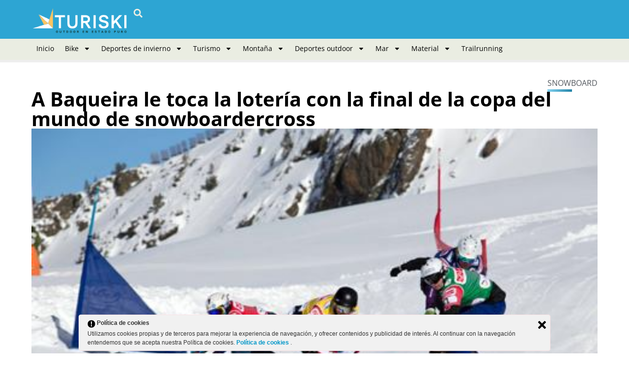

--- FILE ---
content_type: text/html; charset=utf-8
request_url: https://www.google.com/recaptcha/api2/aframe
body_size: 267
content:
<!DOCTYPE HTML><html><head><meta http-equiv="content-type" content="text/html; charset=UTF-8"></head><body><script nonce="x8klJIG1FvhkEsRf2qi1Lw">/** Anti-fraud and anti-abuse applications only. See google.com/recaptcha */ try{var clients={'sodar':'https://pagead2.googlesyndication.com/pagead/sodar?'};window.addEventListener("message",function(a){try{if(a.source===window.parent){var b=JSON.parse(a.data);var c=clients[b['id']];if(c){var d=document.createElement('img');d.src=c+b['params']+'&rc='+(localStorage.getItem("rc::a")?sessionStorage.getItem("rc::b"):"");window.document.body.appendChild(d);sessionStorage.setItem("rc::e",parseInt(sessionStorage.getItem("rc::e")||0)+1);localStorage.setItem("rc::h",'1769268774999');}}}catch(b){}});window.parent.postMessage("_grecaptcha_ready", "*");}catch(b){}</script></body></html>